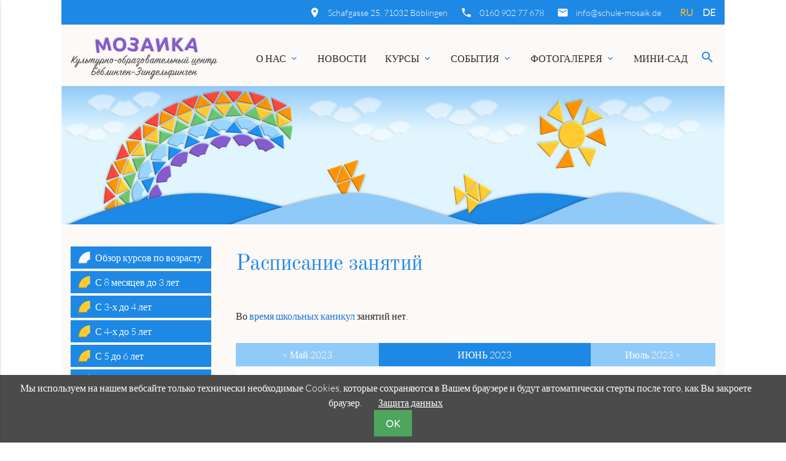

--- FILE ---
content_type: text/html; charset=UTF-8
request_url: https://schule-mosaik.de/ru/kursy/raspisanie-zanatij.html?day=20230617
body_size: 100357
content:
<!DOCTYPE html>
<html lang="ru">
<head>

      <meta charset="UTF-8">
    <title>Расписание занятий - МОЗАИКА :: Культурно-образовательный центр</title>
    <base href="https://schule-mosaik.de/">

    <meta name="robots" content="index,follow">
    <meta name="description" content="">
    <meta name="keywords" content="">
    <meta name="generator" content="Contao Open Source CMS">

    <meta name="viewport" content="width=device-width, initial-scale=1.0">

    <link rel="stylesheet" type="text/css" media="all" href="assets/css/mate.scss-401e569e.css">

    <link rel="stylesheet" href="assets/contao/css/layout.min.css?v=8a239fa3"><link rel="stylesheet" href="assets/contao/css/responsive.min.css?v=8a239fa3"><link rel="stylesheet" href="assets/colorbox/css/colorbox.min.css?v=83af8d5b"><link rel="stylesheet" href="system/modules/cookiebar/assets/dist/cookiebar.min.css?v=78c8f273">
    <script src="assets/jquery/js/jquery.min.js?v=2e868dd8"></script><script src="system/modules/cookiebar/assets/dist/cookiebar.min.js?v=78c8f273"></script><link rel="alternate" hreflang="ru" href="https://schule-mosaik.de/ru/kursy/raspisanie-zanatij.html">
<link rel="alternate" hreflang="x-default" href="https://schule-mosaik.de/ru/kursy/raspisanie-zanatij.html">
<link rel="alternate" hreflang="de" href="https://schule-mosaik.de/de/kurse/zeitplan.html">

    <meta property="og:title" content="Расписание занятий - МОЗАИКА :: Культурно-образовательный центр" />
    <meta property="og:description" content="" />
    <meta property="og:url" content="https://schule-mosaik.de/ru/kursy/raspisanie-zanatij.html?day=20230617" />
    
    <link rel="shortcut icon" href="favicon.ico" type="image/x-icon" />


</head>
<body id="top" class="left-col menu point_red">

          
    <div id="wrapper">

                        <header id="header">
            <div class="inside">
              
<div class="sectionTop">
	  <div class="inside">
	  	<div>
			

  <div class="mod_article block" id="article-297">
    
          
<!-- indexer::stop -->
<nav class="mod_changelanguage block" itemscope="" itemtype="http://schema.org/SiteNavigationElement">


<ul class="level_1">
            <li class="lang-ru active"><strong class="lang-ru active">RU</strong></li>
                <li class="lang-de"><a href="https://schule-mosaik.de/de/kurse/zeitplan.html" title="Zeitplan" class="lang-de" hreflang="de" aria-label="Перейти к текущей странице в немецкий">DE</a></li>
      </ul>

</nav>
<!-- indexer::continue -->
    
      </div>


		</div>
	  	<div class="mobile_invisible">
			<i class="tiny material-icons">insert_email</i> 

  <div class="mod_article block" id="article-144">
    
          
<div class="ce_text  block">

        
  
      <p><a href="&#109;&#97;&#105;&#108;&#116;&#111;&#58;&#105;&#x6E;&#102;&#x6F;&#64;&#x73;&#99;&#x68;&#117;&#x6C;&#101;&#x2D;&#109;&#x6F;&#115;&#x61;&#105;&#x6B;&#46;&#x64;&#101;">&#105;&#x6E;&#102;&#x6F;&#64;&#x73;&#99;&#x68;&#117;&#x6C;&#101;&#x2D;&#109;&#x6F;&#115;&#x61;&#105;&#x6B;&#46;&#x64;&#101;</a></p>  
  
  

</div>
    
      </div>


		</div>
		<div>
			<i class="tiny material-icons">insert_phone</i> 

  <div class="mod_article block" id="article-143">
    
          
<div class="ce_text  block">

        
  
      <p><a href="tel:016090277678">0160 902 77 678</a></p>  
  
  

</div>
    
      </div>


		</div>
		<div class="mobile_invisible">
			<i class="tiny material-icons">insert_location_on</i> 

  <div class="mod_article block" id="article-141">
    
          
<div class="ce_text  block">

        
  
      <p><a href="https://goo.gl/maps/TX1TWW4V9Kz83pU48">Schafgasse 25, 71032 Böblingen</a></p>  
  
  

</div>
    
      </div>


		</div>
	  </div>
</div>
<a href="ru/home.html" class="mod-logo">

  <div class="mod_article block" id="article-145">
    
          
<div class="ce_image  block">

        
  
  
<figure class="image_container">
  
  

<img src="assets/images/c/logo_rus-0c93f363.png" srcset="assets/images/c/logo_rus-0c93f363.png 1x, files/mosaik/img/logo_rus.png 2x" width="375" height="110" alt="">


  
  </figure>



</div>
    
      </div>

</a><!-- indexer::stop -->
<nav id="mateNavbar276" class="navbar-dropdown mod_mateNavbar block">
    <div class="nav-wrapper" >

        
                    <a href="#" data-activates="mobile-menu276" class="button-collapse"><i class="material-icons">menu</i></a>
        
        <ul id="desktop-menu276" class="desktop-menu right hide-on-med-and-down ">
            
                    <li class="submenu menu point_red first valign-wrapper">
          <a class="dropdown-button            submenu menu point_red first valign"
             data-activates="nav276dropdown91"            href="ru/o-nas.html"
            title="О нас"
                                                 aria-haspopup="true">
            О нас <i class="tiny material-icons">expand_more</i>          </a>
        </li>
                <li class="menu point_orange valign-wrapper">
          <a class="            menu point_orange valign"
                        href="ru/novosti.html"
            title="Новости"
                                                >
            Новости           </a>
        </li>
                <li class="submenu trail menu point_yellow valign-wrapper">
          <a class="dropdown-button            submenu trail menu point_yellow valign"
             data-activates="nav276dropdown118"            href="ru/kursy/obzor-kursov.html"
            title="Курсы"
                                                 aria-haspopup="true">
            Курсы <i class="tiny material-icons">expand_more</i>          </a>
        </li>
                <li class="submenu menu point_red valign-wrapper">
          <a class="dropdown-button            submenu menu point_red valign"
             data-activates="nav276dropdown248"            href="ru/kursy/sobytia.html"
            title="Мастер-классы и праздники"
                                                 aria-haspopup="true">
            События <i class="tiny material-icons">expand_more</i>          </a>
        </li>
                <li class="submenu menu point_green valign-wrapper">
          <a class="dropdown-button            submenu menu point_green valign"
             data-activates="nav276dropdown116"            href="ru/fotogalerea/id-2025.html"
            title="Фотогалерея"
                                                 aria-haspopup="true">
            Фотогалерея <i class="tiny material-icons">expand_more</i>          </a>
        </li>
                <li class="menu point_lila last valign-wrapper">
          <a class="            menu point_lila last valign"
                        href="ru/mini-sad.html"
            title="Мини-сад"
                                                >
            Мини-сад           </a>
        </li>
                    </ul>

                    <ul id="mobile-menu276" class="mobile-menu side-nav ">
                            <li class="submenu menu point_red first">
            <a href="ru/o-nas.html"
                               title="О нас"
                 class="submenu menu point_red first"                                                                 aria-haspopup="true">
                О нас                
            </a>
                            <i class="material-icons right" style="z-index: 999;position: relative;right: 5px;top: -55px;">arrow_drop_down</i>
                    </li>
                    <li class="subitems" style="display:none;background:rgba(0, 0, 0, .05);">
                <ul>
                                            <li>
                            <a href="ru/o-nas/komanda.html" class=""
                               title="Команда">
                                Команда                            </a>
                                                    </li>

                        
                                            <li>
                            <a href="ru/o-nas/vakansii.html" class=""
                               title="Вакансии">
                                Вакансии                            </a>
                                                    </li>

                        
                                            <li>
                            <a href="ru/o-nas/kontakt.html" class=""
                               title="Контакт">
                                Контакт                            </a>
                                                    </li>

                        
                                            <li>
                            <a href="ru/o-nas/otzyvy.html" class=""
                               title="Отзывы">
                                Отзывы                            </a>
                                                    </li>

                        
                                            <li>
                            <a href="ru/o-nas/dokumenty.html" class=""
                               title="Документы">
                                Документы                            </a>
                                                    </li>

                        
                                    </ul>
            </li>
        
            <li class="menu point_orange">
            <a href="ru/novosti.html"
                               title="Новости"
                 class="menu point_orange"                                                                >
                Новости                
            </a>
                    </li>
        
            <li class="submenu trail menu point_yellow">
            <a href="ru/kursy/obzor-kursov.html"
                               title="Курсы"
                 class="submenu trail menu point_yellow"                                                                 aria-haspopup="true">
                Курсы                
            </a>
                            <i class="material-icons right" style="z-index: 999;position: relative;right: 5px;top: -55px;">arrow_drop_down</i>
                    </li>
                    <li class="subitems" style="display:none;background:rgba(0, 0, 0, .05);">
                <ul>
                                            <li>
                            <a href="ru/kursy/obzor-kursov.html" class=""
                               title="Обзор курсов по возрасту">
                                Обзор курсов по возрасту                            </a>
                                                    </li>

                        
                                            <li>
                            <a href="ru/kursy/s-8-mesacev.html" class=""
                               title="Курсы для детей с 8 месяцев">
                                С 8 месяцев до 3 лет                            </a>
                                                    </li>

                        
                                            <li>
                            <a href="ru/kursy/s-3-h-let.html" class=""
                               title="Курсы для детей от 3-х лет">
                                С 3-х до 4 лет                            </a>
                                                    </li>

                        
                                            <li>
                            <a href="ru/kursy/s-4-h-let.html" class=""
                               title="Курсы для детей от 5 до 7 лет">
                                С 4-х до 5 лет                            </a>
                                                    </li>

                        
                                            <li>
                            <a href="ru/kursy/s-5-let.html" class=""
                               title="С 5 до 6 лет">
                                С 5 до 6 лет                            </a>
                                                    </li>

                        
                                            <li>
                            <a href="ru/kursy/s-6-let.html" class=""
                               title="Курсы для детей от 6 лет">
                                С 6 до 7 лет                            </a>
                                                    </li>

                        
                                            <li>
                            <a href="ru/kursy/s-8-do-14-let.html" class=""
                               title="Курсы для детей от 6 лет">
                                С 8 до 14 лет                            </a>
                                                    </li>

                        
                                            <li>
                            <a href="ru/kursy/dla-vzroslyh.html" class=""
                               title="Курсы для детей: для взрослых">
                                Для взрослых                            </a>
                                                    </li>

                        
                                            <li>
                            <a href="ru/kursy/a-tak-ze.html" class=""
                               title="Курсы для детей: для взрослых">
                                А так же:                            </a>
                                                    </li>

                        
                                            <li>
                            <a href="ru/kursy/raspisanie-zanatij.html" class=""
                               title="Расписание занятий">
                                Расписание занятий                            </a>
                                                    </li>

                        
                                            <li>
                            <a href="ru/kursy/ceny.html" class=""
                               title="Цены">
                                Цены                            </a>
                                                    </li>

                        
                                    </ul>
            </li>
        
            <li class="submenu menu point_red">
            <a href="ru/kursy/sobytia.html"
                               title="Мастер-классы и праздники"
                 class="submenu menu point_red"                                                                 aria-haspopup="true">
                События                
            </a>
                            <i class="material-icons right" style="z-index: 999;position: relative;right: 5px;top: -55px;">arrow_drop_down</i>
                    </li>
                    <li class="subitems" style="display:none;background:rgba(0, 0, 0, .05);">
                <ul>
                                            <li>
                            <a href="ru/kursy/master-klassy.html" class=""
                               title="Мастер-классы">
                                Мастер-классы                            </a>
                                                    </li>

                        
                                            <li>
                            <a href="ru/kursy/sobytia/prazdniki.html" class=""
                               title="Праздники">
                                Праздники&спектакли                            </a>
                                                    </li>

                        
                                            <li>
                            <a href="ru/kursy/sobytia/dni-rozdenia.html" class=""
                               title="Дни рождения">
                                Дни рождения                            </a>
                                                    </li>

                        
                                            <li>
                            <a href="ru/kursy/sobytia/letnie-programmy.html" class=""
                               title="Летний клуб">
                                Летние программы                            </a>
                                                    </li>

                        
                                    </ul>
            </li>
        
            <li class="submenu menu point_green">
            <a href="ru/fotogalerea/id-2025.html"
                               title="Фотогалерея"
                 class="submenu menu point_green"                                                                 aria-haspopup="true">
                Фотогалерея                
            </a>
                            <i class="material-icons right" style="z-index: 999;position: relative;right: 5px;top: -55px;">arrow_drop_down</i>
                    </li>
                    <li class="subitems" style="display:none;background:rgba(0, 0, 0, .05);">
                <ul>
                                            <li>
                            <a href="ru/fotogalerea/id-2025.html" class=""
                               title="2025">
                                2025                            </a>
                                                    </li>

                        
                                            <li>
                            <a href="ru/fotogalerea/id-2024.html" class=""
                               title="2024">
                                2024                            </a>
                                                    </li>

                        
                                            <li>
                            <a href="ru/fotogalerea/id-2023.html" class=""
                               title="2023">
                                2023                            </a>
                                                    </li>

                        
                                            <li>
                            <a href="ru/fotogalerea/id-2022.html" class=""
                               title="2022">
                                2022                            </a>
                                                    </li>

                        
                                            <li>
                            <a href="ru/fotogalerea/id-2021.html" class=""
                               title="2021">
                                2021                            </a>
                                                    </li>

                        
                                            <li>
                            <a href="ru/fotogalerea/id-2020.html" class=""
                               title="2020">
                                2020                            </a>
                                                    </li>

                        
                                            <li>
                            <a href="ru/fotogalerea/id-2019.html" class=""
                               title="2019">
                                2019                            </a>
                                                    </li>

                        
                                            <li>
                            <a href="ru/fotogalerea/2018.html" class=""
                               title="Фотогалерея 2018">
                                2018                            </a>
                                                    </li>

                        
                                            <li>
                            <a href="ru/fotogalerea/2017.html" class=""
                               title="Фотогалерея 2017">
                                2017                            </a>
                                                    </li>

                        
                                    </ul>
            </li>
        
            <li class="menu point_lila last">
            <a href="ru/mini-sad.html"
                               title="Мини-сад"
                 class="menu point_lila last"                                                                >
                Мини-сад                
            </a>
                    </li>
        
    
            </ul>
        
                    

  <div class="mod_article block" id="article-182">
    
          
<div class="ce_text search  block">

        
  
      <p><a><em class="material-icons">search</em></a></p>  
  
  

</div>
    
      </div>


        
        
<ul id="nav276dropdown91" class="dropdown-content">
		  <li id="page113"  class="contact menu point_red first">
	    <a href="ru/o-nas/komanda.html" title="Команда" class="contact menu point_red first">
	      Команда	    </a>
	  </li>
		  <li id="page114"  class="menu point_orange">
	    <a href="ru/o-nas/vakansii.html" title="Вакансии" class="menu point_orange">
	      Вакансии	    </a>
	  </li>
		  <li id="page139"  class="contact menu point_yellow">
	    <a href="ru/o-nas/kontakt.html" title="Контакт" class="contact menu point_yellow">
	      Контакт	    </a>
	  </li>
		  <li id="page234"  class="menu point_green">
	    <a href="ru/o-nas/otzyvy.html" title="Отзывы" class="menu point_green">
	      Отзывы	    </a>
	  </li>
		  <li id="page128"  class="menu point_blue last">
	    <a href="ru/o-nas/dokumenty.html" title="Документы" class="menu point_blue last">
	      Документы	    </a>
	  </li>
	</ul>

<ul id="nav276dropdown118" class="dropdown-content">
		  <li id="page164"  class="menu point_white sibling first">
	    <a href="ru/kursy/obzor-kursov.html" title="Обзор курсов по возрасту" class="menu point_white sibling first">
	      Обзор курсов по возрасту	    </a>
	  </li>
		  <li id="page120"  class="menu point_yellow sibling">
	    <a href="ru/kursy/s-8-mesacev.html" title="Курсы для детей с 8 месяцев" class="menu point_yellow sibling">
	      С 8 месяцев до 3 лет	    </a>
	  </li>
		  <li id="page149"  class="menu point_yellow sibling">
	    <a href="ru/kursy/s-3-h-let.html" title="Курсы для детей от 3-х лет" class="menu point_yellow sibling">
	      С 3-х до 4 лет	    </a>
	  </li>
		  <li id="page150"  class="menu point_yellow sibling">
	    <a href="ru/kursy/s-4-h-let.html" title="Курсы для детей от 5 до 7 лет" class="menu point_yellow sibling">
	      С 4-х до 5 лет	    </a>
	  </li>
		  <li id="page246"  class="menu point_yellow sibling">
	    <a href="ru/kursy/s-5-let.html" title="С 5 до 6 лет" class="menu point_yellow sibling">
	      С 5 до 6 лет	    </a>
	  </li>
		  <li id="page151"  class="menu point_yellow sibling">
	    <a href="ru/kursy/s-6-let.html" title="Курсы для детей от 6 лет" class="menu point_yellow sibling">
	      С 6 до 7 лет	    </a>
	  </li>
		  <li id="page295"  class="menu point_yellow sibling">
	    <a href="ru/kursy/s-8-do-14-let.html" title="Курсы для детей от 6 лет" class="menu point_yellow sibling">
	      С 8 до 14 лет	    </a>
	  </li>
		  <li id="page247"  class="menu point_yellow sibling">
	    <a href="ru/kursy/dla-vzroslyh.html" title="Курсы для детей: для взрослых" class="menu point_yellow sibling">
	      Для взрослых	    </a>
	  </li>
		  <li id="page297"  class="menu point_yellow sibling">
	    <a href="ru/kursy/a-tak-ze.html" title="Курсы для детей: для взрослых" class="menu point_yellow sibling">
	      А так же:	    </a>
	  </li>
		  <li id="page109"  class="trail menu point_red sibling">
	    <a href="ru/kursy/raspisanie-zanatij.html" title="Расписание занятий" class="trail menu point_red sibling">
	      Расписание занятий	    </a>
	  </li>
		  <li id="page147"  class="menu point_orange sibling last">
	    <a href="ru/kursy/ceny.html" title="Цены" class="menu point_orange sibling last">
	      Цены	    </a>
	  </li>
	</ul>

<ul id="nav276dropdown248" class="dropdown-content">
		  <li id="page241"  class="menu point_green first">
	    <a href="ru/kursy/master-klassy.html" title="Мастер-классы" class="menu point_green first">
	      Мастер-классы	    </a>
	  </li>
		  <li id="page252"  class="menu point_orange">
	    <a href="ru/kursy/sobytia/prazdniki.html" title="Праздники" class="menu point_orange">
	      Праздники&спектакли	    </a>
	  </li>
		  <li id="page253"  class="menu point_yellow">
	    <a href="ru/kursy/sobytia/dni-rozdenia.html" title="Дни рождения" class="menu point_yellow">
	      Дни рождения	    </a>
	  </li>
		  <li id="page254"  class="menu point_white last">
	    <a href="ru/kursy/sobytia/letnie-programmy.html" title="Летний клуб" class="menu point_white last">
	      Летние программы	    </a>
	  </li>
	</ul>

<ul id="nav276dropdown116" class="dropdown-content">
		  <li id="page293"  class="menu point_yellow first">
	    <a href="ru/fotogalerea/id-2025.html" title="2025" class="menu point_yellow first">
	      2025	    </a>
	  </li>
		  <li id="page290"  class="menu point_yellow">
	    <a href="ru/fotogalerea/id-2024.html" title="2024" class="menu point_yellow">
	      2024	    </a>
	  </li>
		  <li id="page286"  class="menu point_yellow">
	    <a href="ru/fotogalerea/id-2023.html" title="2023" class="menu point_yellow">
	      2023	    </a>
	  </li>
		  <li id="page285"  class="menu point_yellow">
	    <a href="ru/fotogalerea/id-2022.html" title="2022" class="menu point_yellow">
	      2022	    </a>
	  </li>
		  <li id="page259"  class="menu point_yellow">
	    <a href="ru/fotogalerea/id-2021.html" title="2021" class="menu point_yellow">
	      2021	    </a>
	  </li>
		  <li id="page236"  class="menu point_yellow">
	    <a href="ru/fotogalerea/id-2020.html" title="2020" class="menu point_yellow">
	      2020	    </a>
	  </li>
		  <li id="page226"  class="menu point_red">
	    <a href="ru/fotogalerea/id-2019.html" title="2019" class="menu point_red">
	      2019	    </a>
	  </li>
		  <li id="page152"  class="menu point_red">
	    <a href="ru/fotogalerea/2018.html" title="Фотогалерея 2018" class="menu point_red">
	      2018	    </a>
	  </li>
		  <li id="page153"  class="menu point_orange last">
	    <a href="ru/fotogalerea/2017.html" title="Фотогалерея 2017" class="menu point_orange last">
	      2017	    </a>
	  </li>
	</ul>

    </div>
</nav>


<!-- indexer::continue -->

<!-- indexer::stop -->
<div class="mod_search search-box block">

        
  
  <form action="ru/poisk.html" method="get">
    <div class="formbody">
      <div class="widget widget-text">
        <label for="ctrl_keywords_314" class="sr-only">Ключевые слова</label>
        <input type="search" name="keywords" id="ctrl_keywords_314" class="text" value="">
      </div>
      <div class="widget widget-submit">
        <button type="submit" id="ctrl_submit_314" class="submit">Найти</button>
      </div>
          </div>
  </form>

  
  

</div>
<!-- indexer::continue -->

<div class="headerImage ce_image " >

	
			
  <picture>
          <source srcset="assets/images/b/header_bg-29029ccc.png 1x, assets/images/7/header_bg-33bcc28d.png 1.138x, assets/images/7/header_bg-058f0dc3.png 1.137x" media="(max-width: 767px)" width="767" height="400">
    
<img src="assets/images/c/header_bg-16665c97.png" srcset="assets/images/c/header_bg-16665c97.png 1x, assets/images/6/header_bg-6dee6f9b.png 1.125x" width="1920" height="400" alt=" ">

  </picture>

	

    <div class="caption">
        <div class="container">
            <h1></h1>
        </div>
    </div>

</div>  
            </div>
          </header>
              
      
              <div class="container">
                <div id="container">

              <div class="col s12 l9 push-l3">
	    <div id="main">
	      <div class="inside">
	        

  <div class="mod_article block" id="article-147">
    
          
<h1 class="ce_headline ">
  Расписание занятий</h1>

<div class="ce_text  block">

        
  
      <p>Во <a href="https://www.schulferien.org/Baden-Wurttemb_/baden-wurttemb_.html" target="_blank" rel="noopener">время школьных каникул</a> занятий нет.</p>  
  
  

</div>

<!-- indexer::stop -->
<div class="mod_calendar block">

        
  
  
<table class="calendar">
<thead>
  <tr>
    <th colspan="2" class="head previous"><a href="ru/kursy/raspisanie-zanatij.html?month=202305" title="Май 2023">&lt; Май 2023</a></th>
    <th colspan="3" class="head current">Июнь 2023</th>
    <th colspan="2" class="head next"><a href="ru/kursy/raspisanie-zanatij.html?month=202307" title="Июль 2023">Июль 2023 &gt;</a></th>
  </tr>
  <tr>
          <th class="label col_first">Пон<span>едельник</span></th>
          <th class="label">Вто<span>рник</span></th>
          <th class="label">Сре<span>да</span></th>
          <th class="label">Чет<span>верг</span></th>
          <th class="label">Пят<span>ница</span></th>
          <th class="label weekend">Суб<span>бота</span></th>
          <th class="label col_last weekend">Вос<span>кресенье</span></th>
      </tr>
</thead>
<tbody>
      <tr class="week_0 first">
              <td class="days empty col_first">
          <div class="header">&nbsp;</div>
                  </td>
              <td class="days empty">
          <div class="header">&nbsp;</div>
                  </td>
              <td class="days empty">
          <div class="header">&nbsp;</div>
                  </td>
              <td class="days active">
          <div class="header">1</div>
                      <div class="event cal_4 pishi-chitai bygone" itemscope itemtype="http://schema.org/Event">
              <a href="ru/kursy/raspisanie-zanatij/raspisanie-podrobno/events/logoped-2.html" title="Логопед (Четверг, 01.06.2023, 12:00–18:00)" itemprop="url"><span itemprop="name">Логопед<br>12:00–18:00</span></a>
            </div>
                      <div class="event cal_4 pishi-chitai bygone" itemscope itemtype="http://schema.org/Event">
              <a href="ru/kursy/raspisanie-zanatij/raspisanie-podrobno/events/knizkin-dom-1-4-5-let.html" title="Книжкин дом 1 &#40;4-5 лет&#41; (Четверг, 01.06.2023, 16:00–16:45)" itemprop="url"><span itemprop="name">Книжкин дом 1 &#40;4-5 лет&#41;<br>16:00–16:45</span></a>
            </div>
                      <div class="event cal_4 knizkin-dom bygone" itemscope itemtype="http://schema.org/Event">
              <a href="ru/kursy/raspisanie-zanatij/raspisanie-podrobno/events/bukvarik-4.html" title="Букварик (Четверг, 01.06.2023, 16:30–17:15)" itemprop="url"><span itemprop="name">Букварик<br>16:30–17:15</span></a>
            </div>
                      <div class="event cal_4 pishi-chitai bygone" itemscope itemtype="http://schema.org/Event">
              <a href="ru/kursy/s-6-let.html" title="Пиши-читай 2 (Четверг, 01.06.2023, 17:00–17:45)" itemprop="url"><span itemprop="name">Пиши-читай 2<br>17:00–17:45</span></a>
            </div>
                      <div class="event cal_4 shaltai-boltai bygone" itemscope itemtype="http://schema.org/Event">
              <a href="https://schule-mosaik.de/ru/novosti/novosti-podrobno/items/novyj-kurs-2.html" title="Украинский букварик &#40;начинающие&#41; (Четверг, 01.06.2023, 17:30–18:15)" itemprop="url"><span itemprop="name">Украинский букварик &#40;начинающие&#41;<br>17:30–18:15</span></a>
            </div>
                  </td>
              <td class="days active">
          <div class="header">2</div>
                      <div class="event cal_4 kalinka-malinka bygone" itemscope itemtype="http://schema.org/Event">
              <a href="ru/kursy/s-8-mesacev.html" title="Калинка &#40;1-3 года&#41; (Пятница, 02.06.2023, 09:30–10:15)" itemprop="url"><span itemprop="name">Калинка &#40;1-3 года&#41;<br>09:30–10:15</span></a>
            </div>
                      <div class="event cal_4 kalinka-malinka bygone" itemscope itemtype="http://schema.org/Event">
              <a href="ru/kursy/raspisanie-zanatij/raspisanie-podrobno/events/akademia-princess-3.html" title="Академия принцесс (Пятница, 02.06.2023, 15:00–16:45)" itemprop="url"><span itemprop="name">Академия принцесс<br>15:00–16:45</span></a>
            </div>
                      <div class="event cal_4 shaltai-boltai bygone" itemscope itemtype="http://schema.org/Event">
              <a href="ru/kursy/raspisanie-zanatij/raspisanie-podrobno/events/neskucnaa-laboratoria-1.html" title="Нескучная лаборатория 1 (Пятница, 02.06.2023, 15:30–16:15)" itemprop="url"><span itemprop="name">Нескучная лаборатория 1<br>15:30–16:15</span></a>
            </div>
                      <div class="event cal_4 pishi-chitai bygone" itemscope itemtype="http://schema.org/Event">
              <a href="ru/kursy/raspisanie-zanatij/raspisanie-podrobno/events/bukvarik-5.html" title="Букварик (Пятница, 02.06.2023, 15:35–16:20)" itemprop="url"><span itemprop="name">Букварик<br>15:35–16:20</span></a>
            </div>
                      <div class="event cal_4 pishi-chitai bygone" itemscope itemtype="http://schema.org/Event">
              <a href="ru/kursy/s-6-let.html" title="Пиши-читай 1 (Пятница, 02.06.2023, 16:30–17:15)" itemprop="url"><span itemprop="name">Пиши-читай 1<br>16:30–17:15</span></a>
            </div>
                      <div class="event cal_4 pishi-chitai bygone" itemscope itemtype="http://schema.org/Event">
              <a href="ru/kursy/s-6-let.html" title="Пиши-читай 5 (Пятница, 02.06.2023, 17:20–18:05)" itemprop="url"><span itemprop="name">Пиши-читай 5<br>17:20–18:05</span></a>
            </div>
                  </td>
              <td class="days weekend">
          <div class="header">3</div>
                  </td>
              <td class="days weekend col_last">
          <div class="header">4</div>
                  </td>
          </tr>
      <tr class="week_1">
              <td class="days active col_first">
          <div class="header">5</div>
                      <div class="event cal_4 kalinka-malinka bygone" itemscope itemtype="http://schema.org/Event">
              <a href="ru/kursy/raspisanie-zanatij/raspisanie-podrobno/events/skazocki-igralocki-2.html" title="Сказочки-игралочки (Понедельник, 05.06.2023, 15:00–15:45)" itemprop="url"><span itemprop="name">Сказочки-игралочки<br>15:00–15:45</span></a>
            </div>
                      <div class="event cal_4 pishi-chitai bygone" itemscope itemtype="http://schema.org/Event">
              <a href="ru/kursy/raspisanie-zanatij/raspisanie-podrobno/events/nemeckij-azyk-nacinausie-6.html" title="Немецкий язык: начинающие &#40;6+&#41; (Понедельник, 05.06.2023, 15:40–16:25)" itemprop="url"><span itemprop="name">Немецкий язык: начинающие &#40;6+&#41;<br>15:40–16:25</span></a>
            </div>
                      <div class="event cal_4 pishi-chitai bygone" itemscope itemtype="http://schema.org/Event">
              <a href="ru/kursy/raspisanie-zanatij/raspisanie-podrobno/events/nemeckij-azyk-podgotovka-k-skole-2.html" title="Немецкий язык: подготовка к школе &#40;билингвы&#41; (Понедельник, 05.06.2023, 16:40–17:25)" itemprop="url"><span itemprop="name">Немецкий язык: подготовка к школе &#40;билингвы&#41;<br>16:40–17:25</span></a>
            </div>
                      <div class="event cal_4 kalinka-malinka bygone" itemscope itemtype="http://schema.org/Event">
              <a href="ru/kursy/raspisanie-zanatij/raspisanie-podrobno/events/malinka-2-3-goda-3.html" title="Малинка &#40;2-3 года&#41; (Понедельник, 05.06.2023, 17:00–17:45)" itemprop="url"><span itemprop="name">Малинка &#40;2-3 года&#41;<br>17:00–17:45</span></a>
            </div>
                      <div class="event cal_4 shaltai-boltai bygone" itemscope itemtype="http://schema.org/Event">
              <a href="https://schule-mosaik.de/ru/novosti/novosti-podrobno/items/novyj-kurs-2.html" title="Украинский букварик &#40;продолжающие&#41; (Понедельник, 05.06.2023, 17:00–17:45)" itemprop="url"><span itemprop="name">Украинский букварик &#40;продолжающие&#41;<br>17:00–17:45</span></a>
            </div>
                  </td>
              <td class="days">
          <div class="header">6</div>
                  </td>
              <td class="days active">
          <div class="header">7</div>
                      <div class="event cal_4 kalinka-malinka bygone" itemscope itemtype="http://schema.org/Event">
              <a href="ru/kursy/raspisanie-zanatij/raspisanie-podrobno/events/muzykalnaa-karusel-nacinausie-2.html" title="Музыкальная карусель &#40;начинающие&#41; (Среда, 07.06.2023, 15:00–15:45)" itemprop="url"><span itemprop="name">Музыкальная карусель &#40;начинающие&#41;<br>15:00–15:45</span></a>
            </div>
                      <div class="event cal_4 kalinka-malinka bygone" itemscope itemtype="http://schema.org/Event">
              <a href="ru/kursy/s-8-mesacev.html" title="Малинка &#40;2-3 года&#41; (Среда, 07.06.2023, 16:00–16:45)" itemprop="url"><span itemprop="name">Малинка &#40;2-3 года&#41;<br>16:00–16:45</span></a>
            </div>
                      <div class="event cal_4 pishi-chitai bygone" itemscope itemtype="http://schema.org/Event">
              <a href="ru/kursy/s-6-let.html" title="Пиши-читай 3 (Среда, 07.06.2023, 16:30–17:15)" itemprop="url"><span itemprop="name">Пиши-читай 3<br>16:30–17:15</span></a>
            </div>
                      <div class="event cal_4 kalinka-malinka bygone" itemscope itemtype="http://schema.org/Event">
              <a href="de/kurse/ab-3-jahren.html" title="Сказка на ладошке (Среда, 07.06.2023, 17:00–17:45)" itemprop="url"><span itemprop="name">Сказка на ладошке<br>17:00–17:45</span></a>
            </div>
                      <div class="event cal_4 pishi-chitai bygone" itemscope itemtype="http://schema.org/Event">
              <a href="ru/kursy/s-6-let.html" title="Окружающий мир (Среда, 07.06.2023, 17:15–17:45)" itemprop="url"><span itemprop="name">Окружающий мир<br>17:15–17:45</span></a>
            </div>
                      <div class="event cal_4 pishi-chitai bygone" itemscope itemtype="http://schema.org/Event">
              <a href="ru/kursy/s-6-let.html" title="Пиши-читай 4 (Среда, 07.06.2023, 17:45–18:30)" itemprop="url"><span itemprop="name">Пиши-читай 4<br>17:45–18:30</span></a>
            </div>
                      <div class="event cal_4 kalinka-malinka bygone" itemscope itemtype="http://schema.org/Event">
              <a href="ru/kursy/raspisanie-zanatij/raspisanie-podrobno/events/hor-dla-vzroslyh-2.html" title="Хор для взрослых (Среда, 07.06.2023, 18:45–19:45)" itemprop="url"><span itemprop="name">Хор для взрослых<br>18:45–19:45</span></a>
            </div>
                  </td>
              <td class="days active">
          <div class="header">8</div>
                      <div class="event cal_4 pishi-chitai bygone" itemscope itemtype="http://schema.org/Event">
              <a href="ru/kursy/raspisanie-zanatij/raspisanie-podrobno/events/logoped-2.html" title="Логопед (Четверг, 08.06.2023, 12:00–18:00)" itemprop="url"><span itemprop="name">Логопед<br>12:00–18:00</span></a>
            </div>
                      <div class="event cal_4 pishi-chitai bygone" itemscope itemtype="http://schema.org/Event">
              <a href="ru/kursy/raspisanie-zanatij/raspisanie-podrobno/events/knizkin-dom-1-4-5-let.html" title="Книжкин дом 1 &#40;4-5 лет&#41; (Четверг, 08.06.2023, 16:00–16:45)" itemprop="url"><span itemprop="name">Книжкин дом 1 &#40;4-5 лет&#41;<br>16:00–16:45</span></a>
            </div>
                      <div class="event cal_4 knizkin-dom bygone" itemscope itemtype="http://schema.org/Event">
              <a href="ru/kursy/raspisanie-zanatij/raspisanie-podrobno/events/bukvarik-4.html" title="Букварик (Четверг, 08.06.2023, 16:30–17:15)" itemprop="url"><span itemprop="name">Букварик<br>16:30–17:15</span></a>
            </div>
                      <div class="event cal_4 pishi-chitai bygone" itemscope itemtype="http://schema.org/Event">
              <a href="ru/kursy/s-6-let.html" title="Пиши-читай 2 (Четверг, 08.06.2023, 17:00–17:45)" itemprop="url"><span itemprop="name">Пиши-читай 2<br>17:00–17:45</span></a>
            </div>
                      <div class="event cal_4 shaltai-boltai bygone" itemscope itemtype="http://schema.org/Event">
              <a href="https://schule-mosaik.de/ru/novosti/novosti-podrobno/items/novyj-kurs-2.html" title="Украинский букварик &#40;начинающие&#41; (Четверг, 08.06.2023, 17:30–18:15)" itemprop="url"><span itemprop="name">Украинский букварик &#40;начинающие&#41;<br>17:30–18:15</span></a>
            </div>
                  </td>
              <td class="days active">
          <div class="header">9</div>
                      <div class="event cal_4 kalinka-malinka bygone" itemscope itemtype="http://schema.org/Event">
              <a href="ru/kursy/s-8-mesacev.html" title="Калинка &#40;1-3 года&#41; (Пятница, 09.06.2023, 09:30–10:15)" itemprop="url"><span itemprop="name">Калинка &#40;1-3 года&#41;<br>09:30–10:15</span></a>
            </div>
                      <div class="event cal_4 kalinka-malinka bygone" itemscope itemtype="http://schema.org/Event">
              <a href="ru/kursy/raspisanie-zanatij/raspisanie-podrobno/events/akademia-princess-3.html" title="Академия принцесс (Пятница, 09.06.2023, 15:00–16:45)" itemprop="url"><span itemprop="name">Академия принцесс<br>15:00–16:45</span></a>
            </div>
                      <div class="event cal_4 shaltai-boltai bygone" itemscope itemtype="http://schema.org/Event">
              <a href="ru/kursy/raspisanie-zanatij/raspisanie-podrobno/events/neskucnaa-laboratoria-1.html" title="Нескучная лаборатория 1 (Пятница, 09.06.2023, 15:30–16:15)" itemprop="url"><span itemprop="name">Нескучная лаборатория 1<br>15:30–16:15</span></a>
            </div>
                      <div class="event cal_4 pishi-chitai bygone" itemscope itemtype="http://schema.org/Event">
              <a href="ru/kursy/raspisanie-zanatij/raspisanie-podrobno/events/bukvarik-5.html" title="Букварик (Пятница, 09.06.2023, 15:35–16:20)" itemprop="url"><span itemprop="name">Букварик<br>15:35–16:20</span></a>
            </div>
                      <div class="event cal_4 pishi-chitai bygone" itemscope itemtype="http://schema.org/Event">
              <a href="ru/kursy/s-6-let.html" title="Пиши-читай 1 (Пятница, 09.06.2023, 16:30–17:15)" itemprop="url"><span itemprop="name">Пиши-читай 1<br>16:30–17:15</span></a>
            </div>
                      <div class="event cal_4 pishi-chitai bygone" itemscope itemtype="http://schema.org/Event">
              <a href="ru/kursy/s-6-let.html" title="Пиши-читай 5 (Пятница, 09.06.2023, 17:20–18:05)" itemprop="url"><span itemprop="name">Пиши-читай 5<br>17:20–18:05</span></a>
            </div>
                  </td>
              <td class="days weekend">
          <div class="header">10</div>
                  </td>
              <td class="days weekend col_last">
          <div class="header">11</div>
                  </td>
          </tr>
      <tr class="week_2">
              <td class="days active col_first">
          <div class="header">12</div>
                      <div class="event cal_4 kalinka-malinka bygone" itemscope itemtype="http://schema.org/Event">
              <a href="ru/kursy/raspisanie-zanatij/raspisanie-podrobno/events/skazocki-igralocki-2.html" title="Сказочки-игралочки (Понедельник, 12.06.2023, 15:00–15:45)" itemprop="url"><span itemprop="name">Сказочки-игралочки<br>15:00–15:45</span></a>
            </div>
                      <div class="event cal_4 pishi-chitai bygone" itemscope itemtype="http://schema.org/Event">
              <a href="ru/kursy/raspisanie-zanatij/raspisanie-podrobno/events/nemeckij-azyk-nacinausie-6.html" title="Немецкий язык: начинающие &#40;6+&#41; (Понедельник, 12.06.2023, 15:40–16:25)" itemprop="url"><span itemprop="name">Немецкий язык: начинающие &#40;6+&#41;<br>15:40–16:25</span></a>
            </div>
                      <div class="event cal_4 pishi-chitai bygone" itemscope itemtype="http://schema.org/Event">
              <a href="ru/kursy/raspisanie-zanatij/raspisanie-podrobno/events/nemeckij-azyk-podgotovka-k-skole-2.html" title="Немецкий язык: подготовка к школе &#40;билингвы&#41; (Понедельник, 12.06.2023, 16:40–17:25)" itemprop="url"><span itemprop="name">Немецкий язык: подготовка к школе &#40;билингвы&#41;<br>16:40–17:25</span></a>
            </div>
                      <div class="event cal_4 kalinka-malinka bygone" itemscope itemtype="http://schema.org/Event">
              <a href="ru/kursy/raspisanie-zanatij/raspisanie-podrobno/events/malinka-2-3-goda-3.html" title="Малинка &#40;2-3 года&#41; (Понедельник, 12.06.2023, 17:00–17:45)" itemprop="url"><span itemprop="name">Малинка &#40;2-3 года&#41;<br>17:00–17:45</span></a>
            </div>
                      <div class="event cal_4 shaltai-boltai bygone" itemscope itemtype="http://schema.org/Event">
              <a href="https://schule-mosaik.de/ru/novosti/novosti-podrobno/items/novyj-kurs-2.html" title="Украинский букварик &#40;продолжающие&#41; (Понедельник, 12.06.2023, 17:00–17:45)" itemprop="url"><span itemprop="name">Украинский букварик &#40;продолжающие&#41;<br>17:00–17:45</span></a>
            </div>
                  </td>
              <td class="days">
          <div class="header">13</div>
                  </td>
              <td class="days active">
          <div class="header">14</div>
                      <div class="event cal_4 kalinka-malinka bygone" itemscope itemtype="http://schema.org/Event">
              <a href="ru/kursy/raspisanie-zanatij/raspisanie-podrobno/events/muzykalnaa-karusel-nacinausie-2.html" title="Музыкальная карусель &#40;начинающие&#41; (Среда, 14.06.2023, 15:00–15:45)" itemprop="url"><span itemprop="name">Музыкальная карусель &#40;начинающие&#41;<br>15:00–15:45</span></a>
            </div>
                      <div class="event cal_4 kalinka-malinka bygone" itemscope itemtype="http://schema.org/Event">
              <a href="ru/kursy/s-8-mesacev.html" title="Малинка &#40;2-3 года&#41; (Среда, 14.06.2023, 16:00–16:45)" itemprop="url"><span itemprop="name">Малинка &#40;2-3 года&#41;<br>16:00–16:45</span></a>
            </div>
                      <div class="event cal_4 pishi-chitai bygone" itemscope itemtype="http://schema.org/Event">
              <a href="ru/kursy/s-6-let.html" title="Пиши-читай 3 (Среда, 14.06.2023, 16:30–17:15)" itemprop="url"><span itemprop="name">Пиши-читай 3<br>16:30–17:15</span></a>
            </div>
                      <div class="event cal_4 kalinka-malinka bygone" itemscope itemtype="http://schema.org/Event">
              <a href="de/kurse/ab-3-jahren.html" title="Сказка на ладошке (Среда, 14.06.2023, 17:00–17:45)" itemprop="url"><span itemprop="name">Сказка на ладошке<br>17:00–17:45</span></a>
            </div>
                      <div class="event cal_4 pishi-chitai bygone" itemscope itemtype="http://schema.org/Event">
              <a href="ru/kursy/s-6-let.html" title="Окружающий мир (Среда, 14.06.2023, 17:15–17:45)" itemprop="url"><span itemprop="name">Окружающий мир<br>17:15–17:45</span></a>
            </div>
                      <div class="event cal_4 pishi-chitai bygone" itemscope itemtype="http://schema.org/Event">
              <a href="ru/kursy/s-6-let.html" title="Пиши-читай 4 (Среда, 14.06.2023, 17:45–18:30)" itemprop="url"><span itemprop="name">Пиши-читай 4<br>17:45–18:30</span></a>
            </div>
                      <div class="event cal_4 kalinka-malinka bygone" itemscope itemtype="http://schema.org/Event">
              <a href="ru/kursy/raspisanie-zanatij/raspisanie-podrobno/events/hor-dla-vzroslyh-2.html" title="Хор для взрослых (Среда, 14.06.2023, 18:45–19:45)" itemprop="url"><span itemprop="name">Хор для взрослых<br>18:45–19:45</span></a>
            </div>
                  </td>
              <td class="days active">
          <div class="header">15</div>
                      <div class="event cal_4 pishi-chitai bygone" itemscope itemtype="http://schema.org/Event">
              <a href="ru/kursy/raspisanie-zanatij/raspisanie-podrobno/events/logoped-2.html" title="Логопед (Четверг, 15.06.2023, 12:00–18:00)" itemprop="url"><span itemprop="name">Логопед<br>12:00–18:00</span></a>
            </div>
                      <div class="event cal_4 pishi-chitai bygone" itemscope itemtype="http://schema.org/Event">
              <a href="ru/kursy/raspisanie-zanatij/raspisanie-podrobno/events/knizkin-dom-1-4-5-let.html" title="Книжкин дом 1 &#40;4-5 лет&#41; (Четверг, 15.06.2023, 16:00–16:45)" itemprop="url"><span itemprop="name">Книжкин дом 1 &#40;4-5 лет&#41;<br>16:00–16:45</span></a>
            </div>
                      <div class="event cal_4 knizkin-dom bygone" itemscope itemtype="http://schema.org/Event">
              <a href="ru/kursy/raspisanie-zanatij/raspisanie-podrobno/events/bukvarik-4.html" title="Букварик (Четверг, 15.06.2023, 16:30–17:15)" itemprop="url"><span itemprop="name">Букварик<br>16:30–17:15</span></a>
            </div>
                      <div class="event cal_4 pishi-chitai bygone" itemscope itemtype="http://schema.org/Event">
              <a href="ru/kursy/s-6-let.html" title="Пиши-читай 2 (Четверг, 15.06.2023, 17:00–17:45)" itemprop="url"><span itemprop="name">Пиши-читай 2<br>17:00–17:45</span></a>
            </div>
                      <div class="event cal_4 shaltai-boltai bygone" itemscope itemtype="http://schema.org/Event">
              <a href="https://schule-mosaik.de/ru/novosti/novosti-podrobno/items/novyj-kurs-2.html" title="Украинский букварик &#40;начинающие&#41; (Четверг, 15.06.2023, 17:30–18:15)" itemprop="url"><span itemprop="name">Украинский букварик &#40;начинающие&#41;<br>17:30–18:15</span></a>
            </div>
                      <div class="event cal_4 miniclub bygone" itemscope itemtype="http://schema.org/Event">
              <a href="ru/kursy/raspisanie-zanatij/raspisanie-podrobno/events/joga-3.html" title="Йога (Четверг, 15.06.2023, 19:00–19:50)" itemprop="url"><span itemprop="name">Йога<br>19:00–19:50</span></a>
            </div>
                  </td>
              <td class="days active">
          <div class="header">16</div>
                      <div class="event cal_4 kalinka-malinka bygone" itemscope itemtype="http://schema.org/Event">
              <a href="ru/kursy/s-8-mesacev.html" title="Калинка &#40;1-3 года&#41; (Пятница, 16.06.2023, 09:30–10:15)" itemprop="url"><span itemprop="name">Калинка &#40;1-3 года&#41;<br>09:30–10:15</span></a>
            </div>
                      <div class="event cal_4 kalinka-malinka bygone" itemscope itemtype="http://schema.org/Event">
              <a href="ru/kursy/raspisanie-zanatij/raspisanie-podrobno/events/akademia-princess-3.html" title="Академия принцесс (Пятница, 16.06.2023, 15:00–16:45)" itemprop="url"><span itemprop="name">Академия принцесс<br>15:00–16:45</span></a>
            </div>
                      <div class="event cal_4 shaltai-boltai bygone" itemscope itemtype="http://schema.org/Event">
              <a href="ru/kursy/raspisanie-zanatij/raspisanie-podrobno/events/neskucnaa-laboratoria-1.html" title="Нескучная лаборатория 1 (Пятница, 16.06.2023, 15:30–16:15)" itemprop="url"><span itemprop="name">Нескучная лаборатория 1<br>15:30–16:15</span></a>
            </div>
                      <div class="event cal_4 pishi-chitai bygone" itemscope itemtype="http://schema.org/Event">
              <a href="ru/kursy/raspisanie-zanatij/raspisanie-podrobno/events/bukvarik-5.html" title="Букварик (Пятница, 16.06.2023, 15:35–16:20)" itemprop="url"><span itemprop="name">Букварик<br>15:35–16:20</span></a>
            </div>
                      <div class="event cal_4 pishi-chitai bygone" itemscope itemtype="http://schema.org/Event">
              <a href="ru/kursy/s-6-let.html" title="Пиши-читай 1 (Пятница, 16.06.2023, 16:30–17:15)" itemprop="url"><span itemprop="name">Пиши-читай 1<br>16:30–17:15</span></a>
            </div>
                      <div class="event cal_4 pishi-chitai bygone" itemscope itemtype="http://schema.org/Event">
              <a href="ru/kursy/s-6-let.html" title="Пиши-читай 5 (Пятница, 16.06.2023, 17:20–18:05)" itemprop="url"><span itemprop="name">Пиши-читай 5<br>17:20–18:05</span></a>
            </div>
                  </td>
              <td class="days weekend selected">
          <div class="header">17</div>
                  </td>
              <td class="days active weekend col_last">
          <div class="header">18</div>
                      <div class="event cal_4 sobytie bygone" itemscope itemtype="http://schema.org/Event">
              <a href="ru/kursy/raspisanie-zanatij/raspisanie-podrobno/events/ispolnenie-zelanij-spektakl-dla-malysej.html" title="&#34;Исполнение желаний&#34;: спектакль для малышей (Воскресенье, 18.06.2023)" itemprop="url"><span itemprop="name">&#34;Исполнение желаний&#34;: спектакль для малышей<br></span></a>
            </div>
                  </td>
          </tr>
      <tr class="week_3">
              <td class="days active col_first">
          <div class="header">19</div>
                      <div class="event cal_4 kalinka-malinka bygone" itemscope itemtype="http://schema.org/Event">
              <a href="ru/kursy/raspisanie-zanatij/raspisanie-podrobno/events/skazocki-igralocki-2.html" title="Сказочки-игралочки (Понедельник, 19.06.2023, 15:00–15:45)" itemprop="url"><span itemprop="name">Сказочки-игралочки<br>15:00–15:45</span></a>
            </div>
                      <div class="event cal_4 pishi-chitai bygone" itemscope itemtype="http://schema.org/Event">
              <a href="ru/kursy/raspisanie-zanatij/raspisanie-podrobno/events/nemeckij-azyk-nacinausie-6.html" title="Немецкий язык: начинающие &#40;6+&#41; (Понедельник, 19.06.2023, 15:40–16:25)" itemprop="url"><span itemprop="name">Немецкий язык: начинающие &#40;6+&#41;<br>15:40–16:25</span></a>
            </div>
                      <div class="event cal_4 pishi-chitai bygone" itemscope itemtype="http://schema.org/Event">
              <a href="ru/kursy/raspisanie-zanatij/raspisanie-podrobno/events/nemeckij-azyk-podgotovka-k-skole-2.html" title="Немецкий язык: подготовка к школе &#40;билингвы&#41; (Понедельник, 19.06.2023, 16:40–17:25)" itemprop="url"><span itemprop="name">Немецкий язык: подготовка к школе &#40;билингвы&#41;<br>16:40–17:25</span></a>
            </div>
                      <div class="event cal_4 kalinka-malinka bygone" itemscope itemtype="http://schema.org/Event">
              <a href="ru/kursy/raspisanie-zanatij/raspisanie-podrobno/events/malinka-2-3-goda-3.html" title="Малинка &#40;2-3 года&#41; (Понедельник, 19.06.2023, 17:00–17:45)" itemprop="url"><span itemprop="name">Малинка &#40;2-3 года&#41;<br>17:00–17:45</span></a>
            </div>
                      <div class="event cal_4 shaltai-boltai bygone" itemscope itemtype="http://schema.org/Event">
              <a href="https://schule-mosaik.de/ru/novosti/novosti-podrobno/items/novyj-kurs-2.html" title="Украинский букварик &#40;продолжающие&#41; (Понедельник, 19.06.2023, 17:00–17:45)" itemprop="url"><span itemprop="name">Украинский букварик &#40;продолжающие&#41;<br>17:00–17:45</span></a>
            </div>
                  </td>
              <td class="days">
          <div class="header">20</div>
                  </td>
              <td class="days active">
          <div class="header">21</div>
                      <div class="event cal_4 kalinka-malinka bygone" itemscope itemtype="http://schema.org/Event">
              <a href="ru/kursy/raspisanie-zanatij/raspisanie-podrobno/events/muzykalnaa-karusel-nacinausie-2.html" title="Музыкальная карусель &#40;начинающие&#41; (Среда, 21.06.2023, 15:00–15:45)" itemprop="url"><span itemprop="name">Музыкальная карусель &#40;начинающие&#41;<br>15:00–15:45</span></a>
            </div>
                      <div class="event cal_4 kalinka-malinka bygone" itemscope itemtype="http://schema.org/Event">
              <a href="ru/kursy/s-8-mesacev.html" title="Малинка &#40;2-3 года&#41; (Среда, 21.06.2023, 16:00–16:45)" itemprop="url"><span itemprop="name">Малинка &#40;2-3 года&#41;<br>16:00–16:45</span></a>
            </div>
                      <div class="event cal_4 pishi-chitai bygone" itemscope itemtype="http://schema.org/Event">
              <a href="ru/kursy/s-6-let.html" title="Пиши-читай 3 (Среда, 21.06.2023, 16:30–17:15)" itemprop="url"><span itemprop="name">Пиши-читай 3<br>16:30–17:15</span></a>
            </div>
                      <div class="event cal_4 kalinka-malinka bygone" itemscope itemtype="http://schema.org/Event">
              <a href="de/kurse/ab-3-jahren.html" title="Сказка на ладошке (Среда, 21.06.2023, 17:00–17:45)" itemprop="url"><span itemprop="name">Сказка на ладошке<br>17:00–17:45</span></a>
            </div>
                      <div class="event cal_4 pishi-chitai bygone" itemscope itemtype="http://schema.org/Event">
              <a href="ru/kursy/s-6-let.html" title="Окружающий мир (Среда, 21.06.2023, 17:15–17:45)" itemprop="url"><span itemprop="name">Окружающий мир<br>17:15–17:45</span></a>
            </div>
                      <div class="event cal_4 pishi-chitai bygone" itemscope itemtype="http://schema.org/Event">
              <a href="ru/kursy/s-6-let.html" title="Пиши-читай 4 (Среда, 21.06.2023, 17:45–18:30)" itemprop="url"><span itemprop="name">Пиши-читай 4<br>17:45–18:30</span></a>
            </div>
                      <div class="event cal_4 kalinka-malinka bygone" itemscope itemtype="http://schema.org/Event">
              <a href="ru/kursy/raspisanie-zanatij/raspisanie-podrobno/events/hor-dla-vzroslyh-2.html" title="Хор для взрослых (Среда, 21.06.2023, 18:45–19:45)" itemprop="url"><span itemprop="name">Хор для взрослых<br>18:45–19:45</span></a>
            </div>
                  </td>
              <td class="days active">
          <div class="header">22</div>
                      <div class="event cal_4 pishi-chitai bygone" itemscope itemtype="http://schema.org/Event">
              <a href="ru/kursy/raspisanie-zanatij/raspisanie-podrobno/events/logoped-2.html" title="Логопед (Четверг, 22.06.2023, 12:00–18:00)" itemprop="url"><span itemprop="name">Логопед<br>12:00–18:00</span></a>
            </div>
                      <div class="event cal_4 pishi-chitai bygone" itemscope itemtype="http://schema.org/Event">
              <a href="ru/kursy/raspisanie-zanatij/raspisanie-podrobno/events/knizkin-dom-1-4-5-let.html" title="Книжкин дом 1 &#40;4-5 лет&#41; (Четверг, 22.06.2023, 16:00–16:45)" itemprop="url"><span itemprop="name">Книжкин дом 1 &#40;4-5 лет&#41;<br>16:00–16:45</span></a>
            </div>
                      <div class="event cal_4 knizkin-dom bygone" itemscope itemtype="http://schema.org/Event">
              <a href="ru/kursy/raspisanie-zanatij/raspisanie-podrobno/events/bukvarik-4.html" title="Букварик (Четверг, 22.06.2023, 16:30–17:15)" itemprop="url"><span itemprop="name">Букварик<br>16:30–17:15</span></a>
            </div>
                      <div class="event cal_4 pishi-chitai bygone" itemscope itemtype="http://schema.org/Event">
              <a href="ru/kursy/s-6-let.html" title="Пиши-читай 2 (Четверг, 22.06.2023, 17:00–17:45)" itemprop="url"><span itemprop="name">Пиши-читай 2<br>17:00–17:45</span></a>
            </div>
                      <div class="event cal_4 shaltai-boltai bygone" itemscope itemtype="http://schema.org/Event">
              <a href="https://schule-mosaik.de/ru/novosti/novosti-podrobno/items/novyj-kurs-2.html" title="Украинский букварик &#40;начинающие&#41; (Четверг, 22.06.2023, 17:30–18:15)" itemprop="url"><span itemprop="name">Украинский букварик &#40;начинающие&#41;<br>17:30–18:15</span></a>
            </div>
                      <div class="event cal_4 miniclub bygone" itemscope itemtype="http://schema.org/Event">
              <a href="ru/kursy/raspisanie-zanatij/raspisanie-podrobno/events/joga-4.html" title="Йога (Четверг, 22.06.2023, 19:00–19:50)" itemprop="url"><span itemprop="name">Йога<br>19:00–19:50</span></a>
            </div>
                  </td>
              <td class="days active">
          <div class="header">23</div>
                      <div class="event cal_4 kalinka-malinka bygone" itemscope itemtype="http://schema.org/Event">
              <a href="ru/kursy/s-8-mesacev.html" title="Калинка &#40;1-3 года&#41; (Пятница, 23.06.2023, 09:30–10:15)" itemprop="url"><span itemprop="name">Калинка &#40;1-3 года&#41;<br>09:30–10:15</span></a>
            </div>
                      <div class="event cal_4 kalinka-malinka bygone" itemscope itemtype="http://schema.org/Event">
              <a href="ru/kursy/raspisanie-zanatij/raspisanie-podrobno/events/akademia-princess-3.html" title="Академия принцесс (Пятница, 23.06.2023, 15:00–16:45)" itemprop="url"><span itemprop="name">Академия принцесс<br>15:00–16:45</span></a>
            </div>
                      <div class="event cal_4 shaltai-boltai bygone" itemscope itemtype="http://schema.org/Event">
              <a href="ru/kursy/raspisanie-zanatij/raspisanie-podrobno/events/neskucnaa-laboratoria-1.html" title="Нескучная лаборатория 1 (Пятница, 23.06.2023, 15:30–16:15)" itemprop="url"><span itemprop="name">Нескучная лаборатория 1<br>15:30–16:15</span></a>
            </div>
                      <div class="event cal_4 pishi-chitai bygone" itemscope itemtype="http://schema.org/Event">
              <a href="ru/kursy/raspisanie-zanatij/raspisanie-podrobno/events/bukvarik-5.html" title="Букварик (Пятница, 23.06.2023, 15:35–16:20)" itemprop="url"><span itemprop="name">Букварик<br>15:35–16:20</span></a>
            </div>
                      <div class="event cal_4 pishi-chitai bygone" itemscope itemtype="http://schema.org/Event">
              <a href="ru/kursy/s-6-let.html" title="Пиши-читай 1 (Пятница, 23.06.2023, 16:30–17:15)" itemprop="url"><span itemprop="name">Пиши-читай 1<br>16:30–17:15</span></a>
            </div>
                      <div class="event cal_4 pishi-chitai bygone" itemscope itemtype="http://schema.org/Event">
              <a href="ru/kursy/s-6-let.html" title="Пиши-читай 5 (Пятница, 23.06.2023, 17:20–18:05)" itemprop="url"><span itemprop="name">Пиши-читай 5<br>17:20–18:05</span></a>
            </div>
                  </td>
              <td class="days active weekend">
          <div class="header">24</div>
                      <div class="event cal_4 sobytie bygone" itemscope itemtype="http://schema.org/Event">
              <a href="ru/kursy/raspisanie-zanatij/raspisanie-podrobno/events/sdelaj-sam-4.html" title="Сделай сам (Суббота, 24.06.2023, 11:00–13:00)" itemprop="url"><span itemprop="name">Сделай сам<br>11:00–13:00</span></a>
            </div>
                  </td>
              <td class="days weekend col_last">
          <div class="header">25</div>
                  </td>
          </tr>
      <tr class="week_4 last">
              <td class="days active col_first">
          <div class="header">26</div>
                      <div class="event cal_4 kalinka-malinka bygone" itemscope itemtype="http://schema.org/Event">
              <a href="ru/kursy/raspisanie-zanatij/raspisanie-podrobno/events/skazocki-igralocki-2.html" title="Сказочки-игралочки (Понедельник, 26.06.2023, 15:00–15:45)" itemprop="url"><span itemprop="name">Сказочки-игралочки<br>15:00–15:45</span></a>
            </div>
                      <div class="event cal_4 pishi-chitai bygone" itemscope itemtype="http://schema.org/Event">
              <a href="ru/kursy/raspisanie-zanatij/raspisanie-podrobno/events/nemeckij-azyk-nacinausie-6.html" title="Немецкий язык: начинающие &#40;6+&#41; (Понедельник, 26.06.2023, 15:40–16:25)" itemprop="url"><span itemprop="name">Немецкий язык: начинающие &#40;6+&#41;<br>15:40–16:25</span></a>
            </div>
                      <div class="event cal_4 pishi-chitai bygone" itemscope itemtype="http://schema.org/Event">
              <a href="ru/kursy/raspisanie-zanatij/raspisanie-podrobno/events/nemeckij-azyk-podgotovka-k-skole-2.html" title="Немецкий язык: подготовка к школе &#40;билингвы&#41; (Понедельник, 26.06.2023, 16:40–17:25)" itemprop="url"><span itemprop="name">Немецкий язык: подготовка к школе &#40;билингвы&#41;<br>16:40–17:25</span></a>
            </div>
                      <div class="event cal_4 kalinka-malinka bygone" itemscope itemtype="http://schema.org/Event">
              <a href="ru/kursy/raspisanie-zanatij/raspisanie-podrobno/events/malinka-2-3-goda-3.html" title="Малинка &#40;2-3 года&#41; (Понедельник, 26.06.2023, 17:00–17:45)" itemprop="url"><span itemprop="name">Малинка &#40;2-3 года&#41;<br>17:00–17:45</span></a>
            </div>
                      <div class="event cal_4 shaltai-boltai bygone" itemscope itemtype="http://schema.org/Event">
              <a href="https://schule-mosaik.de/ru/novosti/novosti-podrobno/items/novyj-kurs-2.html" title="Украинский букварик &#40;продолжающие&#41; (Понедельник, 26.06.2023, 17:00–17:45)" itemprop="url"><span itemprop="name">Украинский букварик &#40;продолжающие&#41;<br>17:00–17:45</span></a>
            </div>
                  </td>
              <td class="days">
          <div class="header">27</div>
                  </td>
              <td class="days active">
          <div class="header">28</div>
                      <div class="event cal_4 kalinka-malinka bygone" itemscope itemtype="http://schema.org/Event">
              <a href="ru/kursy/raspisanie-zanatij/raspisanie-podrobno/events/muzykalnaa-karusel-nacinausie-2.html" title="Музыкальная карусель &#40;начинающие&#41; (Среда, 28.06.2023, 15:00–15:45)" itemprop="url"><span itemprop="name">Музыкальная карусель &#40;начинающие&#41;<br>15:00–15:45</span></a>
            </div>
                      <div class="event cal_4 kalinka-malinka bygone" itemscope itemtype="http://schema.org/Event">
              <a href="ru/kursy/s-8-mesacev.html" title="Малинка &#40;2-3 года&#41; (Среда, 28.06.2023, 16:00–16:45)" itemprop="url"><span itemprop="name">Малинка &#40;2-3 года&#41;<br>16:00–16:45</span></a>
            </div>
                      <div class="event cal_4 pishi-chitai bygone" itemscope itemtype="http://schema.org/Event">
              <a href="ru/kursy/s-6-let.html" title="Пиши-читай 3 (Среда, 28.06.2023, 16:30–17:15)" itemprop="url"><span itemprop="name">Пиши-читай 3<br>16:30–17:15</span></a>
            </div>
                      <div class="event cal_4 kalinka-malinka bygone" itemscope itemtype="http://schema.org/Event">
              <a href="de/kurse/ab-3-jahren.html" title="Сказка на ладошке (Среда, 28.06.2023, 17:00–17:45)" itemprop="url"><span itemprop="name">Сказка на ладошке<br>17:00–17:45</span></a>
            </div>
                      <div class="event cal_4 pishi-chitai bygone" itemscope itemtype="http://schema.org/Event">
              <a href="ru/kursy/s-6-let.html" title="Окружающий мир (Среда, 28.06.2023, 17:15–17:45)" itemprop="url"><span itemprop="name">Окружающий мир<br>17:15–17:45</span></a>
            </div>
                      <div class="event cal_4 pishi-chitai bygone" itemscope itemtype="http://schema.org/Event">
              <a href="ru/kursy/s-6-let.html" title="Пиши-читай 4 (Среда, 28.06.2023, 17:45–18:30)" itemprop="url"><span itemprop="name">Пиши-читай 4<br>17:45–18:30</span></a>
            </div>
                      <div class="event cal_4 kalinka-malinka bygone" itemscope itemtype="http://schema.org/Event">
              <a href="ru/kursy/raspisanie-zanatij/raspisanie-podrobno/events/hor-dla-vzroslyh-2.html" title="Хор для взрослых (Среда, 28.06.2023, 18:45–19:45)" itemprop="url"><span itemprop="name">Хор для взрослых<br>18:45–19:45</span></a>
            </div>
                  </td>
              <td class="days active">
          <div class="header">29</div>
                      <div class="event cal_4 pishi-chitai bygone" itemscope itemtype="http://schema.org/Event">
              <a href="ru/kursy/raspisanie-zanatij/raspisanie-podrobno/events/logoped-2.html" title="Логопед (Четверг, 29.06.2023, 12:00–18:00)" itemprop="url"><span itemprop="name">Логопед<br>12:00–18:00</span></a>
            </div>
                      <div class="event cal_4 pishi-chitai bygone" itemscope itemtype="http://schema.org/Event">
              <a href="ru/kursy/raspisanie-zanatij/raspisanie-podrobno/events/knizkin-dom-1-4-5-let.html" title="Книжкин дом 1 &#40;4-5 лет&#41; (Четверг, 29.06.2023, 16:00–16:45)" itemprop="url"><span itemprop="name">Книжкин дом 1 &#40;4-5 лет&#41;<br>16:00–16:45</span></a>
            </div>
                      <div class="event cal_4 knizkin-dom bygone" itemscope itemtype="http://schema.org/Event">
              <a href="ru/kursy/raspisanie-zanatij/raspisanie-podrobno/events/bukvarik-4.html" title="Букварик (Четверг, 29.06.2023, 16:30–17:15)" itemprop="url"><span itemprop="name">Букварик<br>16:30–17:15</span></a>
            </div>
                      <div class="event cal_4 pishi-chitai bygone" itemscope itemtype="http://schema.org/Event">
              <a href="ru/kursy/s-6-let.html" title="Пиши-читай 2 (Четверг, 29.06.2023, 17:00–17:45)" itemprop="url"><span itemprop="name">Пиши-читай 2<br>17:00–17:45</span></a>
            </div>
                      <div class="event cal_4 shaltai-boltai bygone" itemscope itemtype="http://schema.org/Event">
              <a href="https://schule-mosaik.de/ru/novosti/novosti-podrobno/items/novyj-kurs-2.html" title="Украинский букварик &#40;начинающие&#41; (Четверг, 29.06.2023, 17:30–18:15)" itemprop="url"><span itemprop="name">Украинский букварик &#40;начинающие&#41;<br>17:30–18:15</span></a>
            </div>
                      <div class="event cal_4 miniclub bygone" itemscope itemtype="http://schema.org/Event">
              <a href="ru/kursy/raspisanie-zanatij/raspisanie-podrobno/events/joga-5.html" title="Йога (Четверг, 29.06.2023, 19:00–19:50)" itemprop="url"><span itemprop="name">Йога<br>19:00–19:50</span></a>
            </div>
                  </td>
              <td class="days active">
          <div class="header">30</div>
                      <div class="event cal_4 kalinka-malinka bygone" itemscope itemtype="http://schema.org/Event">
              <a href="ru/kursy/s-8-mesacev.html" title="Калинка &#40;1-3 года&#41; (Пятница, 30.06.2023, 09:30–10:15)" itemprop="url"><span itemprop="name">Калинка &#40;1-3 года&#41;<br>09:30–10:15</span></a>
            </div>
                      <div class="event cal_4 kalinka-malinka bygone" itemscope itemtype="http://schema.org/Event">
              <a href="ru/kursy/raspisanie-zanatij/raspisanie-podrobno/events/akademia-princess-3.html" title="Академия принцесс (Пятница, 30.06.2023, 15:00–16:45)" itemprop="url"><span itemprop="name">Академия принцесс<br>15:00–16:45</span></a>
            </div>
                      <div class="event cal_4 shaltai-boltai bygone" itemscope itemtype="http://schema.org/Event">
              <a href="ru/kursy/raspisanie-zanatij/raspisanie-podrobno/events/neskucnaa-laboratoria-1.html" title="Нескучная лаборатория 1 (Пятница, 30.06.2023, 15:30–16:15)" itemprop="url"><span itemprop="name">Нескучная лаборатория 1<br>15:30–16:15</span></a>
            </div>
                      <div class="event cal_4 pishi-chitai bygone" itemscope itemtype="http://schema.org/Event">
              <a href="ru/kursy/raspisanie-zanatij/raspisanie-podrobno/events/bukvarik-5.html" title="Букварик (Пятница, 30.06.2023, 15:35–16:20)" itemprop="url"><span itemprop="name">Букварик<br>15:35–16:20</span></a>
            </div>
                      <div class="event cal_4 pishi-chitai bygone" itemscope itemtype="http://schema.org/Event">
              <a href="ru/kursy/s-6-let.html" title="Пиши-читай 1 (Пятница, 30.06.2023, 16:30–17:15)" itemprop="url"><span itemprop="name">Пиши-читай 1<br>16:30–17:15</span></a>
            </div>
                      <div class="event cal_4 pishi-chitai bygone" itemscope itemtype="http://schema.org/Event">
              <a href="ru/kursy/s-6-let.html" title="Пиши-читай 5 (Пятница, 30.06.2023, 17:20–18:05)" itemprop="url"><span itemprop="name">Пиши-читай 5<br>17:20–18:05</span></a>
            </div>
                  </td>
              <td class="days empty weekend">
          <div class="header">&nbsp;</div>
                  </td>
              <td class="days empty weekend col_last">
          <div class="header">&nbsp;</div>
                  </td>
          </tr>
  </tbody>
</table>


</div>
<!-- indexer::continue -->

<!-- indexer::stop -->
<div class="mod_eventlist block">

            <h2> 17.06.2023</h2>
      
  
  
<div class="empty">На данный день нет событий.</div>
  

</div>
<!-- indexer::continue -->
    
      </div>


<!-- indexer::stop -->
<div class="mod_calendar block">

            <h1><a href="ru/kursy/raspisanie-zanatij.html">Расписание занятий</a></h1>
      
  
  
<table class="minicalendar">
<thead>
  <tr>
    <th class="head previous"><a href="ru/kursy/raspisanie-zanatij.html?month=202305" title="Май 2023" data-skip-search-index>&lt;</a></th>
    <th colspan="5" class="head current">Июнь 2023</th>
    <th class="head next"><a href="ru/kursy/raspisanie-zanatij.html?month=202307" title="Июль 2023" data-skip-search-index>&gt;</a></th>
  </tr>
  <tr>
          <th class="label col_first">Пон<span class="sr-only">едельник</span></th>
          <th class="label">Вто<span class="sr-only">рник</span></th>
          <th class="label">Сре<span class="sr-only">да</span></th>
          <th class="label">Чет<span class="sr-only">верг</span></th>
          <th class="label">Пят<span class="sr-only">ница</span></th>
          <th class="label weekend">Суб<span class="sr-only">бота</span></th>
          <th class="label col_last weekend">Вос<span class="sr-only">кресенье</span></th>
      </tr>
</thead>
<tbody>
      <tr class="week_0 first">
                        <td class="days empty col_first">&nbsp;</td>
                                <td class="days empty">&nbsp;</td>
                                <td class="days empty">&nbsp;</td>
                                <td class="days active"><a href="ru/kursy/raspisanie-zanatij.html?day=20230601" title="5 событие(-ий)">1</a></td>
                                <td class="days active"><a href="ru/kursy/raspisanie-zanatij.html?day=20230602" title="6 событие(-ий)">2</a></td>
                                <td class="days weekend">3</td>
                                <td class="days weekend col_last">4</td>
                  </tr>
      <tr class="week_1">
                        <td class="days active col_first"><a href="ru/kursy/raspisanie-zanatij.html?day=20230605" title="5 событие(-ий)">5</a></td>
                                <td class="days">6</td>
                                <td class="days active"><a href="ru/kursy/raspisanie-zanatij.html?day=20230607" title="7 событие(-ий)">7</a></td>
                                <td class="days active"><a href="ru/kursy/raspisanie-zanatij.html?day=20230608" title="5 событие(-ий)">8</a></td>
                                <td class="days active"><a href="ru/kursy/raspisanie-zanatij.html?day=20230609" title="6 событие(-ий)">9</a></td>
                                <td class="days weekend">10</td>
                                <td class="days weekend col_last">11</td>
                  </tr>
      <tr class="week_2">
                        <td class="days active col_first"><a href="ru/kursy/raspisanie-zanatij.html?day=20230612" title="5 событие(-ий)">12</a></td>
                                <td class="days">13</td>
                                <td class="days active"><a href="ru/kursy/raspisanie-zanatij.html?day=20230614" title="7 событие(-ий)">14</a></td>
                                <td class="days active"><a href="ru/kursy/raspisanie-zanatij.html?day=20230615" title="6 событие(-ий)">15</a></td>
                                <td class="days active"><a href="ru/kursy/raspisanie-zanatij.html?day=20230616" title="6 событие(-ий)">16</a></td>
                                <td class="days weekend selected">17</td>
                                <td class="days active weekend col_last"><a href="ru/kursy/raspisanie-zanatij.html?day=20230618" title="1 событие(-ий)">18</a></td>
                  </tr>
      <tr class="week_3">
                        <td class="days active col_first"><a href="ru/kursy/raspisanie-zanatij.html?day=20230619" title="5 событие(-ий)">19</a></td>
                                <td class="days">20</td>
                                <td class="days active"><a href="ru/kursy/raspisanie-zanatij.html?day=20230621" title="7 событие(-ий)">21</a></td>
                                <td class="days active"><a href="ru/kursy/raspisanie-zanatij.html?day=20230622" title="6 событие(-ий)">22</a></td>
                                <td class="days active"><a href="ru/kursy/raspisanie-zanatij.html?day=20230623" title="6 событие(-ий)">23</a></td>
                                <td class="days active weekend"><a href="ru/kursy/raspisanie-zanatij.html?day=20230624" title="1 событие(-ий)">24</a></td>
                                <td class="days weekend col_last">25</td>
                  </tr>
      <tr class="week_4 last">
                        <td class="days active col_first"><a href="ru/kursy/raspisanie-zanatij.html?day=20230626" title="5 событие(-ий)">26</a></td>
                                <td class="days">27</td>
                                <td class="days active"><a href="ru/kursy/raspisanie-zanatij.html?day=20230628" title="7 событие(-ий)">28</a></td>
                                <td class="days active"><a href="ru/kursy/raspisanie-zanatij.html?day=20230629" title="6 событие(-ий)">29</a></td>
                                <td class="days active"><a href="ru/kursy/raspisanie-zanatij.html?day=20230630" title="6 событие(-ий)">30</a></td>
                                <td class="days empty weekend">&nbsp;</td>
                                <td class="days empty weekend col_last">&nbsp;</td>
                  </tr>
  </tbody>
</table>


</div>
<!-- indexer::continue -->
	      </div>
	      	    </div>
    </div>

                  <div class="col s12 l3 pull-l9 left-outer">
      <aside id="left">
        <div class="inside">
          <!-- indexer::stop -->
<nav id="mateNavbar297" class="navbar-left mod_mateNavbar subnav block includeHeadroom stuckNavbar">
    <div class="nav-wrapper left-nav" style="display:block;">

        
        
        <ul id="desktop-menu297" class="desktop-menu left ">
            <li class="menu point_white sibling first valign-wrapper">
  <a class="
    menu point_white sibling first valign"
    href="ru/kursy/obzor-kursov.html"
    title="Обзор курсов по возрасту"
                >
    Обзор курсов по возрасту  </a>
</li>
<li class="menu point_yellow sibling valign-wrapper">
  <a class="
    menu point_yellow sibling valign"
    href="ru/kursy/s-8-mesacev.html"
    title="Курсы для детей с 8 месяцев"
                >
    С 8 месяцев до 3 лет  </a>
</li>
<li class="menu point_yellow sibling valign-wrapper">
  <a class="
    menu point_yellow sibling valign"
    href="ru/kursy/s-3-h-let.html"
    title="Курсы для детей от 3-х лет"
                >
    С 3-х до 4 лет  </a>
</li>
<li class="menu point_yellow sibling valign-wrapper">
  <a class="
    menu point_yellow sibling valign"
    href="ru/kursy/s-4-h-let.html"
    title="Курсы для детей от 5 до 7 лет"
                >
    С 4-х до 5 лет  </a>
</li>
<li class="menu point_yellow sibling valign-wrapper">
  <a class="
    menu point_yellow sibling valign"
    href="ru/kursy/s-5-let.html"
    title="С 5 до 6 лет"
                >
    С 5 до 6 лет  </a>
</li>
<li class="menu point_yellow sibling valign-wrapper">
  <a class="
    menu point_yellow sibling valign"
    href="ru/kursy/s-6-let.html"
    title="Курсы для детей от 6 лет"
                >
    С 6 до 7 лет  </a>
</li>
<li class="menu point_yellow sibling valign-wrapper">
  <a class="
    menu point_yellow sibling valign"
    href="ru/kursy/s-8-do-14-let.html"
    title="Курсы для детей от 6 лет"
                >
    С 8 до 14 лет  </a>
</li>
<li class="menu point_yellow sibling valign-wrapper">
  <a class="
    menu point_yellow sibling valign"
    href="ru/kursy/dla-vzroslyh.html"
    title="Курсы для детей: для взрослых"
                >
    Для взрослых  </a>
</li>
<li class="menu point_yellow sibling valign-wrapper">
  <a class="
    menu point_yellow sibling valign"
    href="ru/kursy/a-tak-ze.html"
    title="Курсы для детей: для взрослых"
                >
    А так же:  </a>
</li>
<li class="trail menu point_red sibling valign-wrapper">
  <a class="
    trail menu point_red sibling valign"
    href="ru/kursy/raspisanie-zanatij.html"
    title="Расписание занятий"
                >
    Расписание занятий  </a>
</li>
<li class="menu point_orange sibling last valign-wrapper">
  <a class="
    menu point_orange sibling last valign"
    href="ru/kursy/ceny.html"
    title="Цены"
                >
    Цены  </a>
</li>
        </ul>

        
        
        
  </div>
</nav>
<!-- indexer::continue -->
<!-- indexer::stop -->
<div class="mod_newslist breaking_news block">

            <h1>Новости</h1>
      
  
      
<div class="layout_short arc_5 block first even" itemscope itemtype="http://schema.org/Article">

  
  <h2 itemprop="name"><a href="ru/novosti/novosti-podrobno/items/azykovye-kursy-nabor-na-2-semestr.html" title="Прочитать полностью статью: Языковые курсы. Набор на 2 семестр.">Языковые курсы. Набор на 2 семестр.</a></h2>

  <div class="ce_text block" itemprop="description">
    <p><span style="font-size: 0.875rem;">Приглашаем к нам на языковые курсы. Открываем набор на 2 семестр.</span></p>
<ul>
<li>Букварик (рус. яз.)</li>
<li>Пиши-читай (рус. яз.)</li>
<li>Немецкий язык для детей и взрослых</li>
<li>Английский язык</li>
</ul>
<p>&nbsp;</p>
<p>&nbsp;</p>
<p><img src="files/mosaik/Kurse/%D0%91%D1%83%D0%BA%D0%B2%D0%B0%D1%80%D0%B8%D0%BA.jpg" alt="" width="280" height="397"><img src="files/mosaik/Kurse/%D0%9F%D0%B8%D1%88%D0%B8-%D1%87%D0%B8%D1%82%D0%B0%D0%B9.jpg" alt="" width="280" height="396"><img src="files/mosaik/Kurse/Deutsch.jpg" alt="" width="280" height="397"><img src="files/mosaik/Kurse/English.jpg" alt="" width="280" height="397"></p>
<p><em class="tiny material-icons">location_on</em><a style="font-size: 0.875rem;" href="https://goo.gl/maps/TX1TWW4V9Kz83pU48">Schafgasse 25, 71032 Böblingen</a></p>
<p><em class="tiny material-icons">phone</em><a style="font-size: 0.875rem;" href="tel:016090277678">0160 902 77 678</a></p>
<p><em class="tiny material-icons">email</em><a style="font-size: 0.875rem;" href="&#109;&#97;&#105;&#108;&#116;&#111;&#58;&#105;&#x6E;&#102;&#x6F;&#64;&#x73;&#99;&#x68;&#117;&#x6C;&#101;&#x2D;&#109;&#x6F;&#115;&#x61;&#105;&#x6B;&#46;&#x64;&#101;">&#105;&#x6E;&#102;&#x6F;&#64;&#x73;&#99;&#x68;&#117;&#x6C;&#101;&#x2D;&#109;&#x6F;&#115;&#x61;&#105;&#x6B;&#46;&#x64;&#101;</a></p>  </div>

      <p class="more"><a href="ru/novosti/novosti-podrobno/items/azykovye-kursy-nabor-na-2-semestr.html" title="Прочитать полностью статью: Языковые курсы. Набор на 2 семестр.">Подробнее...<span class="sr-only"> Языковые курсы. Набор на 2 семестр.</span></a></p>
  
</div>

<div class="layout_short arc_5 block odd" itemscope itemtype="http://schema.org/Article">

  
  <h2 itemprop="name"><a href="ru/novosti/novosti-podrobno/items/kulinarnyj-mk-dla-vzroslyh-medovik-2.html" title="Прочитать полностью статью: Кулинарный МК для взрослых &#34;Медовик&#34;">Кулинарный МК для взрослых &#34;Медовик&#34;</a></h2>

  <div class="ce_text block" itemprop="description">
    <p>08.02.2026 в 10:00 приглашаем взрослых на &nbsp;кулинарный мастер-класс &#34;Медовик&#34;.</p>
<p>Под руководством нашего опытного кондитера Вы испечете свой вкусный шедевр.</p>
<p>&nbsp;</p>
<p><img src="files/mosaik/galerie/Kulinarisches%20Workshop.jpg" alt="" width="470" height="663"></p>
<p><em class="tiny material-icons">location_on</em><a style="font-size: 0.875rem;" href="https://goo.gl/maps/TX1TWW4V9Kz83pU48">Schafgasse 25, 71032 Böblingen</a></p>
<p><em class="tiny material-icons">phone</em><a style="font-size: 0.875rem;" href="tel:016090277678">0160 902 77 678</a></p>
<p><em class="tiny material-icons">email</em><a style="font-size: 0.875rem;" href="&#109;&#97;&#105;&#108;&#116;&#111;&#58;&#105;&#x6E;&#102;&#x6F;&#64;&#x73;&#99;&#x68;&#117;&#x6C;&#101;&#x2D;&#109;&#x6F;&#115;&#x61;&#105;&#x6B;&#46;&#x64;&#101;">&#105;&#x6E;&#102;&#x6F;&#64;&#x73;&#99;&#x68;&#117;&#x6C;&#101;&#x2D;&#109;&#x6F;&#115;&#x61;&#105;&#x6B;&#46;&#x64;&#101;</a></p>  </div>

      <p class="more"><a href="ru/novosti/novosti-podrobno/items/kulinarnyj-mk-dla-vzroslyh-medovik-2.html" title="Прочитать полностью статью: Кулинарный МК для взрослых &#34;Медовик&#34;">Подробнее...<span class="sr-only"> Кулинарный МК для взрослых &#34;Медовик&#34;</span></a></p>
  
</div>

<div class="layout_short arc_5 block last even" itemscope itemtype="http://schema.org/Article">

  
  <h2 itemprop="name"><a href="ru/novosti/novosti-podrobno/items/hor-dla-vzroslyh-i-detej-otkrytyj-urok.html" title="Прочитать полностью статью: Хор для взрослых и детей. Открытый урок.">Хор для взрослых и детей. Открытый урок.</a></h2>

  <div class="ce_text block" itemprop="description">
    <p>31.01.2026 в 11:00 приглашаем детей от 6 лет и взрослых на открытый урок по хору. Если вы:<br>✔ любите музыку<br>✔ хотите петь в коллективе<br>✔ мечтали о сцене или просто о<br>«своём месте»</p>
<p>&nbsp;</p>
<p id="tw-target-text" class="tw-data-text tw-text-large tw-ta" dir="ltr" data-placeholder="Перевод" data-ved="2ahUKEwjy8MSbipaSAxVc-gIHHcIaKf8Q3ewLegQIERAX" aria-label="Переведенный текст: Встреча с руководителем хора, разминка,
совместное пение и вопросы-ответы.

ПОЙТЕ С НАМИ!"></p>
<ul>
<li id="tw-target-text" class="tw-data-text tw-text-large tw-ta" dir="ltr" data-placeholder="Перевод" data-ved="2ahUKEwjy8MSbipaSAxVc-gIHHcIaKf8Q3ewLegQIERAX" aria-label="Переведенный текст: Встреча с руководителем хора, разминка,
совместное пение и вопросы-ответы.

ПОЙТЕ С НАМИ!"><span class="Y2IQFc" lang="ru">Встреча с руководителем хора, </span></li>
<li id="tw-target-text" class="tw-data-text tw-text-large tw-ta" dir="ltr" data-placeholder="Перевод" data-ved="2ahUKEwjy8MSbipaSAxVc-gIHHcIaKf8Q3ewLegQIERAX" aria-label="Переведенный текст: Встреча с руководителем хора, разминка,
совместное пение и вопросы-ответы.

ПОЙТЕ С НАМИ!"><span class="Y2IQFc" lang="ru">разминка, </span></li>
<li id="tw-target-text" class="tw-data-text tw-text-large tw-ta" dir="ltr" data-placeholder="Перевод" data-ved="2ahUKEwjy8MSbipaSAxVc-gIHHcIaKf8Q3ewLegQIERAX" aria-label="Переведенный текст: Встреча с руководителем хора, разминка,
совместное пение и вопросы-ответы.

ПОЙТЕ С НАМИ!"><span class="Y2IQFc" lang="ru">совместное пение и </span></li>
<li id="tw-target-text" class="tw-data-text tw-text-large tw-ta" dir="ltr" data-placeholder="Перевод" data-ved="2ahUKEwjy8MSbipaSAxVc-gIHHcIaKf8Q3ewLegQIERAX" aria-label="Переведенный текст: Встреча с руководителем хора, разминка,
совместное пение и вопросы-ответы.

ПОЙТЕ С НАМИ!"><span class="Y2IQFc" lang="ru">вопросы-ответы</span></li>
</ul>
<p><span style="font-size: 0.875rem;">Приходите и пойте с нами!</span></p>
<p><span class="Y2IQFc" lang="ru">До встречи!</span></p>  </div>

      <p class="more"><a href="ru/novosti/novosti-podrobno/items/hor-dla-vzroslyh-i-detej-otkrytyj-urok.html" title="Прочитать полностью статью: Хор для взрослых и детей. Открытый урок.">Подробнее...<span class="sr-only"> Хор для взрослых и детей. Открытый урок.</span></a></p>
  
</div>
      

</div>
<!-- indexer::continue -->

<div id="werbung"><a href="http://www.umniza.de" target="_blank"><img src="https://www.umniza.de/WebRoot/Store22/Shops/62303963/MediaGallery/175x200.jpg" width="175" height="200" border="0" alt="Умница"></a></div>
<div id="werbung"><a href="https://murawei.de/russian/r/1m9uzBzG/" target="_blank"><img src="/files/mosaik/img/werbung/banner_murawei.jpg" width="175" height="200" border="0" alt="Муравей"></a></div>        </div>
      </aside>
    </div>
    
                                
        </div>
          </div>

      
                  <footer id="footer" class="page-footer">
            
<!-- &#123;&#123;theme::content::MATE02/02&#125;&#125; -->
<div class="container">

	<a href="ru/kursy/raspisanie-zanatij.html?day=20230617#top" class="toplink"><i class="material-icons">arrow_upward</i></a>
</div>
<div class="footer-copyright">
<div class="container">
    

  <div class="mod_article block" id="article-140">
    
          
<div class="ce_text  block">

        
  
      <p>© Мозаика</p>
<p><a href="ru/impressum.html">Импрессум</a></p>
<p><a href="ru/zasita-dannyh.html">Защита данных</a></p>  
  
  

</div>
    
      </div>


</div>
</div>        </footer>
    
    </div>

      
        
    <script charset="utf-8" src="assets/js/materialize.min.js,headroom.min.js,theme.js-2f6bfedc.js"></script>

  
<script src="assets/colorbox/js/colorbox.min.js?v=1.6.4.2"></script>
<script>
  jQuery(function($) {
    $('a[data-lightbox]').map(function() {
      $(this).colorbox({
        // Put custom options here
        loop: false,
        rel: $(this).attr('data-lightbox'),
        maxWidth: '95%',
        maxHeight: '95%'
      });
    });
  });
</script>

<script src="assets/jquery-ui/js/jquery-ui.min.js?v=1.13.2"></script>
<script>
  jQuery(function($) {
    $(document).accordion({
      // Put custom options here
      heightStyle: 'content',
      header: '.toggler',
      collapsible: true,
      create: function(event, ui) {
        ui.header.addClass('active');
        $('.toggler').attr('tabindex', 0);
      },
      activate: function(event, ui) {
        ui.newHeader.addClass('active');
        ui.oldHeader.removeClass('active');
        $('.toggler').attr('tabindex', 0);
      }
    });
  });
</script>
<script>
jQuery(document).ready(function($){
  jQuery(".mobile-menu i").bind("touchstart click", function() {
    $(this).html() == "arrow_drop_down" ? $(this).html("arrow_drop_up") :
    $(this).html("arrow_drop_down")
  });
  jQuery(".mobile-menu i").bind("touchstart click", function() {
    $(this).parent("li").next().toggle();return!1
  })
})
</script>
  <script type="application/ld+json">
{
    "@context": "https:\/\/schema.org",
    "@graph": [
        {
            "@type": "WebPage"
        }
    ]
}
</script>
<script type="application/ld+json">
{
    "@context": "https:\/\/schema.contao.org",
    "@graph": [
        {
            "@type": "Page",
            "fePreview": false,
            "groups": [],
            "noSearch": false,
            "pageId": 109,
            "protected": false,
            "title": "Расписание занятий"
        }
    ]
}
</script>
<!-- indexer::stop -->
<div class="cookiebar cookiebar--position-bottom" role="complementary" aria-describedby="cookiebar-text" style="display:none;" data-cookiebar="COOKIEBAR_90">
    <div id="cookiebar-text" class="cookiebar__text" aria-live="assertive" role="alert">
        <span class="cookiebar__message">Мы используем на нашем вебсайте только технически необходимые Cookies, которые сохраняются в Вашем браузере и будут автоматически стерты после того, как Вы закроете браузер.</span>

                    <a href="ru/zasita-dannyh.html" class="cookiebar__link" title="Защита данных">Защита данных</a>
            </div>

    
    <button class="cookiebar__button" data-cookiebar-accept>OK</button>
</div>

<!-- indexer::continue -->
</body>
</html>